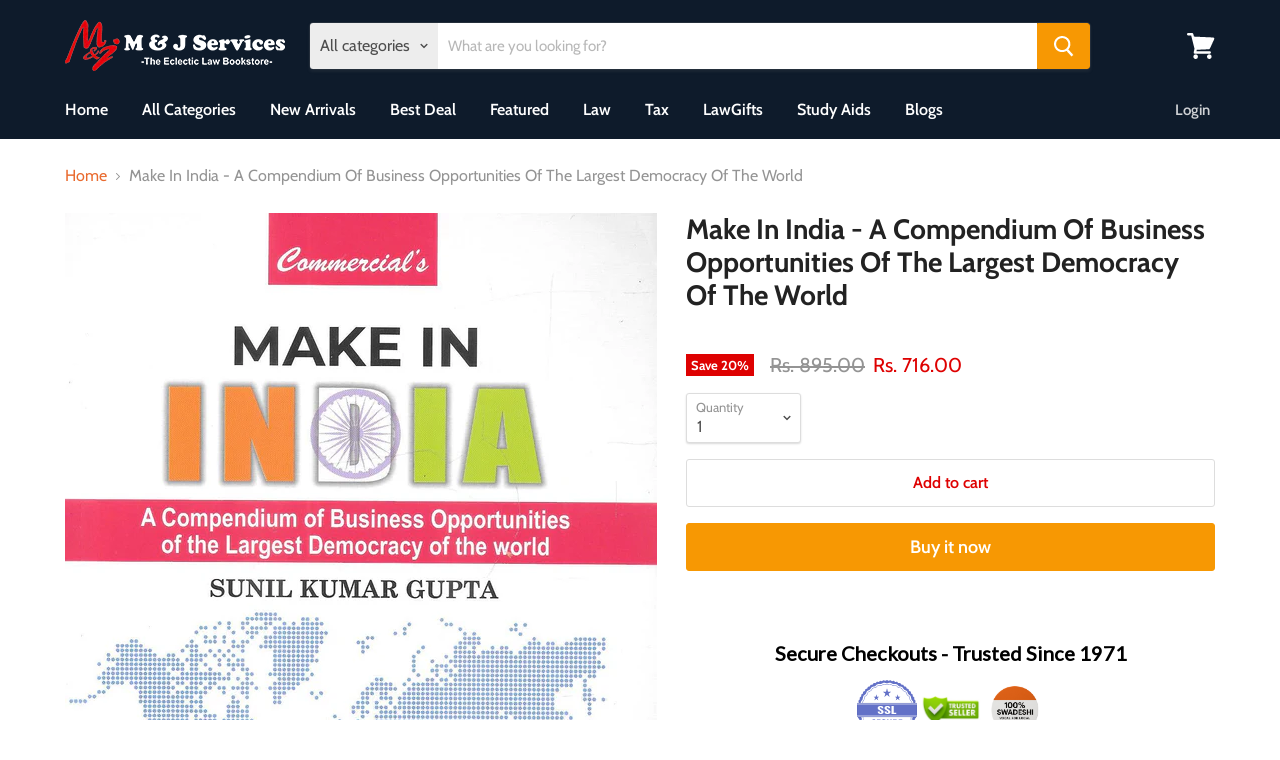

--- FILE ---
content_type: text/html; charset=utf-8
request_url: https://mandjservice.com/products/make-in-india-9789356038769?view=_recently-viewed
body_size: 1131
content:


































<li
  class="productgrid--item  imagestyle--natural    productitem--sale  productitem--emphasis  product-recently-viewed-card  show-actions--mobile"
  data-product-item
  data-product-quickshop-url="/products/make-in-india-9789356038769"
  data-quickshop-hash="b4e50c981a48e6de1040a5f0a638a94942f2d5467f85860b2ad44c6ffb383455"
  
    data-recently-viewed-card
  
>
  <div class="productitem" data-product-item-content>
    <div class="product-recently-viewed-card-time" data-product-handle="make-in-india-9789356038769">
      <button
        class="product-recently-viewed-card-remove"
        aria-label="close"
        data-remove-recently-viewed
      >
        <svg
  aria-hidden="true"
  focusable="false"
  role="presentation"
  width="10"
  height="10"
  viewBox="0 0 10 10"
  xmlns="http://www.w3.org/2000/svg"
>
  <path d="M6.08785659,5 L9.77469752,1.31315906 L8.68684094,0.225302476 L5,3.91214341 L1.31315906,0.225302476 L0.225302476,1.31315906 L3.91214341,5 L0.225302476,8.68684094 L1.31315906,9.77469752 L5,6.08785659 L8.68684094,9.77469752 L9.77469752,8.68684094 L6.08785659,5 Z"></path>
</svg>
      </button>
    </div>
    <a
      class="productitem--image-link"
      href="/products/make-in-india-9789356038769"
      tabindex="-1"
      data-product-page-link
    >
      <figure class="productitem--image" data-product-item-image>
        
          
          

  
    <noscript data-rimg-noscript>
      <img loading="lazy"
        
          src="//mandjservice.com/cdn/shop/files/make-in-india-a-compendium-of-business-opportunities-of-the-largest-democracy-of-the-world_512x769.jpg?v=1744955076"
        

        alt="Make In India - A Compendium Of Business Opportunities Of The Largest Democracy Of The World"
        data-rimg="noscript"
        srcset="//mandjservice.com/cdn/shop/files/make-in-india-a-compendium-of-business-opportunities-of-the-largest-democracy-of-the-world_512x769.jpg?v=1744955076 1x, //mandjservice.com/cdn/shop/files/make-in-india-a-compendium-of-business-opportunities-of-the-largest-democracy-of-the-world_1024x1538.jpg?v=1744955076 2x, //mandjservice.com/cdn/shop/files/make-in-india-a-compendium-of-business-opportunities-of-the-largest-democracy-of-the-world_1229x1846.jpg?v=1744955076 2.4x"
        class="productitem--image-primary"
        
        
      >
    </noscript>
  

  <img loading="lazy"
    
      src="//mandjservice.com/cdn/shop/files/make-in-india-a-compendium-of-business-opportunities-of-the-largest-democracy-of-the-world_512x769.jpg?v=1744955076"
    
    alt="Make In India - A Compendium Of Business Opportunities Of The Largest Democracy Of The World"

    
      data-rimg="lazy"
      data-rimg-scale="1"
      data-rimg-template="//mandjservice.com/cdn/shop/files/make-in-india-a-compendium-of-business-opportunities-of-the-largest-democracy-of-the-world_{size}.jpg?v=1744955076"
      data-rimg-max="1231x1848"
      data-rimg-crop=""
      
      srcset="data:image/svg+xml;utf8,<svg%20xmlns='http://www.w3.org/2000/svg'%20width='512'%20height='769'></svg>"
    

    class="productitem--image-primary"
    
    
  >



  <div data-rimg-canvas></div>


        

        

<span class="productitem--badge badge--sale"
    data-badge-sales
    
  >
    
      Save <span data-price-percent-saved>20</span>%
    
  </span>
      </figure>
    </a><div class="productitem--info">
      

      
        
<div class="productitem--price ">
  <div
    class="price--compare-at visible"
    data-price-compare-at
  >
      <span class="visually-hidden">Original price</span>
      <span class="money">
        Rs. 895.00
      </span>
    
  </div>

  <div class="price--main" data-price>
      
        <span class="visually-hidden">Current price</span>
      
      <span class="money">
        Rs. 716.00
      </span>
    
  </div>
</div>


      

      <h2 class="productitem--title">
        <a href="/products/make-in-india-9789356038769" data-product-page-link>
          Make In India - A Compendium Of Business Opportunities Of The Largest Democracy Of The World
        </a>
      </h2>
<!-- Start of Judge.me code -->
      <div style='' class='jdgm-widget jdgm-preview-badge' data-id='7334070222884' data-auto-install='false'>
        
      </div>
      <!-- End of Judge.me code -->
      

      

      
        <div class="productitem--ratings">
          <span class="shopify-product-reviews-badge" data-id="7334070222884">
            <span class="spr-badge">
              <span class="spr-starrating spr-badge-starrating">
                <i class="spr-icon spr-icon-star-empty"></i>
                <i class="spr-icon spr-icon-star-empty"></i>
                <i class="spr-icon spr-icon-star-empty"></i>
                <i class="spr-icon spr-icon-star-empty"></i>
                <i class="spr-icon spr-icon-star-empty"></i>
              </span>
            </span>
          </span>
        </div>
      

      
        <div class="productitem--description">
          <p>Author: Sunil Kumar Gupta
Year: 2023
A comprehensive look at the evolution of "Make in India," tracing its roots, its goals, and its impact on Indi...</p>

          
            <a
              href="/products/make-in-india-9789356038769"
              class="productitem--link"
              data-product-page-link
            >
              View full details
            </a>
          
        </div>
      
    </div>

    
  </div>

  
    <script type="application/json" data-quick-buy-settings>
      {
        "cart_redirection": false,
        "money_format": "Rs. {{amount}}"
      }
    </script>
  
</li>

